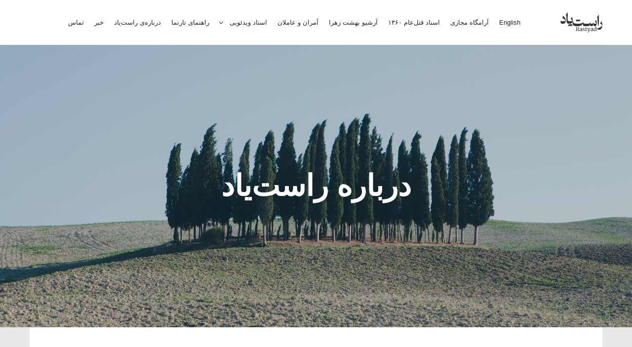

--- FILE ---
content_type: text/html; charset=UTF-8
request_url: https://rastyad.com/%D8%AF%D8%B1%D8%A8%D8%A7%D8%B1%D9%87-%D8%A7%DB%8C%D9%86-%DB%8C%D8%A7%D8%AF%DA%AF%D8%A7%D9%87/
body_size: 14217
content:
<!DOCTYPE html>
<!--[if IE 9]>    <html class="no-js lt-ie10" dir="rtl" lang="fa-IR"> <![endif]-->
<!--[if gt IE 9]><!--> <html class="no-js" dir="rtl" lang="fa-IR"> <!--<![endif]-->
<head>

<meta charset="UTF-8" />
<meta name="viewport" content="width=device-width,initial-scale=1" />
<meta http-equiv="X-UA-Compatible" content="IE=edge">
<link rel="profile" href="https://gmpg.org/xfn/11" />
<meta name='robots' content='index, follow, max-image-preview:large, max-snippet:-1, max-video-preview:-1' />
	<style>img:is([sizes="auto" i], [sizes^="auto," i]) { contain-intrinsic-size: 3000px 1500px }</style>
	
	<!-- This site is optimized with the Yoast SEO plugin v26.7 - https://yoast.com/wordpress/plugins/seo/ -->
	<title>درباره راست‌یاد - راست‌یاد</title>
	<link rel="canonical" href="https://rastyad.com/درباره-این-یادگاه/" />
	<meta property="og:locale" content="fa_IR" />
	<meta property="og:type" content="article" />
	<meta property="og:title" content="درباره راست‌یاد - راست‌یاد" />
	<meta property="og:description" content="درباره ما: درحال ساخت." />
	<meta property="og:url" content="https://rastyad.com/درباره-این-یادگاه/" />
	<meta property="og:site_name" content="راست‌یاد" />
	<meta property="article:modified_time" content="2021-05-13T11:04:14+00:00" />
	<meta name="twitter:card" content="summary_large_image" />
	<script type="application/ld+json" class="yoast-schema-graph">{"@context":"https://schema.org","@graph":[{"@type":"WebPage","@id":"https://rastyad.com/%d8%af%d8%b1%d8%a8%d8%a7%d8%b1%d9%87-%d8%a7%db%8c%d9%86-%db%8c%d8%a7%d8%af%da%af%d8%a7%d9%87/","url":"https://rastyad.com/%d8%af%d8%b1%d8%a8%d8%a7%d8%b1%d9%87-%d8%a7%db%8c%d9%86-%db%8c%d8%a7%d8%af%da%af%d8%a7%d9%87/","name":"درباره راست‌یاد - راست‌یاد","isPartOf":{"@id":"https://rastyad.com/#website"},"datePublished":"2020-12-06T00:08:45+00:00","dateModified":"2021-05-13T11:04:14+00:00","breadcrumb":{"@id":"https://rastyad.com/%d8%af%d8%b1%d8%a8%d8%a7%d8%b1%d9%87-%d8%a7%db%8c%d9%86-%db%8c%d8%a7%d8%af%da%af%d8%a7%d9%87/#breadcrumb"},"inLanguage":"fa-IR","potentialAction":[{"@type":"ReadAction","target":["https://rastyad.com/%d8%af%d8%b1%d8%a8%d8%a7%d8%b1%d9%87-%d8%a7%db%8c%d9%86-%db%8c%d8%a7%d8%af%da%af%d8%a7%d9%87/"]}]},{"@type":"BreadcrumbList","@id":"https://rastyad.com/%d8%af%d8%b1%d8%a8%d8%a7%d8%b1%d9%87-%d8%a7%db%8c%d9%86-%db%8c%d8%a7%d8%af%da%af%d8%a7%d9%87/#breadcrumb","itemListElement":[{"@type":"ListItem","position":1,"name":"Home","item":"https://rastyad.com/"},{"@type":"ListItem","position":2,"name":"درباره راست‌یاد"}]},{"@type":"WebSite","@id":"https://rastyad.com/#website","url":"https://rastyad.com/","name":"راست‌یاد","description":"آرامگاه مجازی","publisher":{"@id":"https://rastyad.com/#organization"},"potentialAction":[{"@type":"SearchAction","target":{"@type":"EntryPoint","urlTemplate":"https://rastyad.com/?s={search_term_string}"},"query-input":{"@type":"PropertyValueSpecification","valueRequired":true,"valueName":"search_term_string"}}],"inLanguage":"fa-IR"},{"@type":"Organization","@id":"https://rastyad.com/#organization","name":"Rastyad","url":"https://rastyad.com/","logo":{"@type":"ImageObject","inLanguage":"fa-IR","@id":"https://rastyad.com/#/schema/logo/image/","url":"https://rastyad.com/wp-content/uploads/2022/06/featuredImage.jpg","contentUrl":"https://rastyad.com/wp-content/uploads/2022/06/featuredImage.jpg","width":302,"height":288,"caption":"Rastyad"},"image":{"@id":"https://rastyad.com/#/schema/logo/image/"}}]}</script>
	<!-- / Yoast SEO plugin. -->


<link rel='dns-prefetch' href='//stats.wp.com' />
<link rel='dns-prefetch' href='//widgets.wp.com' />
<link rel='dns-prefetch' href='//s0.wp.com' />
<link rel='dns-prefetch' href='//0.gravatar.com' />
<link rel='dns-prefetch' href='//1.gravatar.com' />
<link rel='dns-prefetch' href='//2.gravatar.com' />
<link href='https://fonts.gstatic.com' crossorigin rel='preconnect' />
<link rel="alternate" type="application/rss+xml" title="راست‌یاد &raquo; خوراک" href="https://rastyad.com/feed/" />
<link rel="alternate" type="application/rss+xml" title="راست‌یاد &raquo; خوراک دیدگاه‌ها" href="https://rastyad.com/comments/feed/" />
<script type="text/javascript">
/* <![CDATA[ */
window._wpemojiSettings = {"baseUrl":"https:\/\/s.w.org\/images\/core\/emoji\/16.0.1\/72x72\/","ext":".png","svgUrl":"https:\/\/s.w.org\/images\/core\/emoji\/16.0.1\/svg\/","svgExt":".svg","source":{"concatemoji":"https:\/\/rastyad.com\/wp-includes\/js\/wp-emoji-release.min.js?ver=6.8.3"}};
/*! This file is auto-generated */
!function(s,n){var o,i,e;function c(e){try{var t={supportTests:e,timestamp:(new Date).valueOf()};sessionStorage.setItem(o,JSON.stringify(t))}catch(e){}}function p(e,t,n){e.clearRect(0,0,e.canvas.width,e.canvas.height),e.fillText(t,0,0);var t=new Uint32Array(e.getImageData(0,0,e.canvas.width,e.canvas.height).data),a=(e.clearRect(0,0,e.canvas.width,e.canvas.height),e.fillText(n,0,0),new Uint32Array(e.getImageData(0,0,e.canvas.width,e.canvas.height).data));return t.every(function(e,t){return e===a[t]})}function u(e,t){e.clearRect(0,0,e.canvas.width,e.canvas.height),e.fillText(t,0,0);for(var n=e.getImageData(16,16,1,1),a=0;a<n.data.length;a++)if(0!==n.data[a])return!1;return!0}function f(e,t,n,a){switch(t){case"flag":return n(e,"\ud83c\udff3\ufe0f\u200d\u26a7\ufe0f","\ud83c\udff3\ufe0f\u200b\u26a7\ufe0f")?!1:!n(e,"\ud83c\udde8\ud83c\uddf6","\ud83c\udde8\u200b\ud83c\uddf6")&&!n(e,"\ud83c\udff4\udb40\udc67\udb40\udc62\udb40\udc65\udb40\udc6e\udb40\udc67\udb40\udc7f","\ud83c\udff4\u200b\udb40\udc67\u200b\udb40\udc62\u200b\udb40\udc65\u200b\udb40\udc6e\u200b\udb40\udc67\u200b\udb40\udc7f");case"emoji":return!a(e,"\ud83e\udedf")}return!1}function g(e,t,n,a){var r="undefined"!=typeof WorkerGlobalScope&&self instanceof WorkerGlobalScope?new OffscreenCanvas(300,150):s.createElement("canvas"),o=r.getContext("2d",{willReadFrequently:!0}),i=(o.textBaseline="top",o.font="600 32px Arial",{});return e.forEach(function(e){i[e]=t(o,e,n,a)}),i}function t(e){var t=s.createElement("script");t.src=e,t.defer=!0,s.head.appendChild(t)}"undefined"!=typeof Promise&&(o="wpEmojiSettingsSupports",i=["flag","emoji"],n.supports={everything:!0,everythingExceptFlag:!0},e=new Promise(function(e){s.addEventListener("DOMContentLoaded",e,{once:!0})}),new Promise(function(t){var n=function(){try{var e=JSON.parse(sessionStorage.getItem(o));if("object"==typeof e&&"number"==typeof e.timestamp&&(new Date).valueOf()<e.timestamp+604800&&"object"==typeof e.supportTests)return e.supportTests}catch(e){}return null}();if(!n){if("undefined"!=typeof Worker&&"undefined"!=typeof OffscreenCanvas&&"undefined"!=typeof URL&&URL.createObjectURL&&"undefined"!=typeof Blob)try{var e="postMessage("+g.toString()+"("+[JSON.stringify(i),f.toString(),p.toString(),u.toString()].join(",")+"));",a=new Blob([e],{type:"text/javascript"}),r=new Worker(URL.createObjectURL(a),{name:"wpTestEmojiSupports"});return void(r.onmessage=function(e){c(n=e.data),r.terminate(),t(n)})}catch(e){}c(n=g(i,f,p,u))}t(n)}).then(function(e){for(var t in e)n.supports[t]=e[t],n.supports.everything=n.supports.everything&&n.supports[t],"flag"!==t&&(n.supports.everythingExceptFlag=n.supports.everythingExceptFlag&&n.supports[t]);n.supports.everythingExceptFlag=n.supports.everythingExceptFlag&&!n.supports.flag,n.DOMReady=!1,n.readyCallback=function(){n.DOMReady=!0}}).then(function(){return e}).then(function(){var e;n.supports.everything||(n.readyCallback(),(e=n.source||{}).concatemoji?t(e.concatemoji):e.wpemoji&&e.twemoji&&(t(e.twemoji),t(e.wpemoji)))}))}((window,document),window._wpemojiSettings);
/* ]]> */
</script>
<style id='wp-emoji-styles-inline-css' type='text/css'>

	img.wp-smiley, img.emoji {
		display: inline !important;
		border: none !important;
		box-shadow: none !important;
		height: 1em !important;
		width: 1em !important;
		margin: 0 0.07em !important;
		vertical-align: -0.1em !important;
		background: none !important;
		padding: 0 !important;
	}
</style>
<link rel='stylesheet' id='wp-block-library-rtl-css' href='https://rastyad.com/wp-includes/css/dist/block-library/style-rtl.min.css?ver=6.8.3' type='text/css' media='all' />
<style id='classic-theme-styles-inline-css' type='text/css'>
/*! This file is auto-generated */
.wp-block-button__link{color:#fff;background-color:#32373c;border-radius:9999px;box-shadow:none;text-decoration:none;padding:calc(.667em + 2px) calc(1.333em + 2px);font-size:1.125em}.wp-block-file__button{background:#32373c;color:#fff;text-decoration:none}
</style>
<style id='pdfemb-pdf-embedder-viewer-style-inline-css' type='text/css'>
.wp-block-pdfemb-pdf-embedder-viewer{max-width:none}

</style>
<link rel='stylesheet' id='mediaelement-css' href='https://rastyad.com/wp-includes/js/mediaelement/mediaelementplayer-legacy.min.css?ver=4.2.17' type='text/css' media='all' />
<link rel='stylesheet' id='wp-mediaelement-css' href='https://rastyad.com/wp-includes/js/mediaelement/wp-mediaelement.min.css?ver=6.8.3' type='text/css' media='all' />
<style id='jetpack-sharing-buttons-style-inline-css' type='text/css'>
.jetpack-sharing-buttons__services-list{display:flex;flex-direction:row;flex-wrap:wrap;gap:0;list-style-type:none;margin:5px;padding:0}.jetpack-sharing-buttons__services-list.has-small-icon-size{font-size:12px}.jetpack-sharing-buttons__services-list.has-normal-icon-size{font-size:16px}.jetpack-sharing-buttons__services-list.has-large-icon-size{font-size:24px}.jetpack-sharing-buttons__services-list.has-huge-icon-size{font-size:36px}@media print{.jetpack-sharing-buttons__services-list{display:none!important}}.editor-styles-wrapper .wp-block-jetpack-sharing-buttons{gap:0;padding-inline-start:0}ul.jetpack-sharing-buttons__services-list.has-background{padding:1.25em 2.375em}
</style>
<style id='filebird-block-filebird-gallery-style-inline-css' type='text/css'>
ul.filebird-block-filebird-gallery{margin:auto!important;padding:0!important;width:100%}ul.filebird-block-filebird-gallery.layout-grid{display:grid;grid-gap:20px;align-items:stretch;grid-template-columns:repeat(var(--columns),1fr);justify-items:stretch}ul.filebird-block-filebird-gallery.layout-grid li img{border:1px solid #ccc;box-shadow:-2px 2px 6px 0 rgba(0,0,0,.3);height:100%;max-width:100%;-o-object-fit:cover;object-fit:cover;width:100%}ul.filebird-block-filebird-gallery.layout-masonry{-moz-column-count:var(--columns);-moz-column-gap:var(--space);column-gap:var(--space);-moz-column-width:var(--min-width);columns:var(--min-width) var(--columns);display:block;overflow:auto}ul.filebird-block-filebird-gallery.layout-masonry li{margin-bottom:var(--space)}ul.filebird-block-filebird-gallery li{list-style:none}ul.filebird-block-filebird-gallery li figure{height:100%;margin:0;padding:0;position:relative;width:100%}ul.filebird-block-filebird-gallery li figure figcaption{background:linear-gradient(0deg,rgba(0,0,0,.7),rgba(0,0,0,.3) 70%,transparent);bottom:0;box-sizing:border-box;color:#fff;font-size:.8em;margin:0;max-height:100%;overflow:auto;padding:3em .77em .7em;position:absolute;text-align:center;width:100%;z-index:2}ul.filebird-block-filebird-gallery li figure figcaption a{color:inherit}

</style>
<style id='global-styles-inline-css' type='text/css'>
:root{--wp--preset--aspect-ratio--square: 1;--wp--preset--aspect-ratio--4-3: 4/3;--wp--preset--aspect-ratio--3-4: 3/4;--wp--preset--aspect-ratio--3-2: 3/2;--wp--preset--aspect-ratio--2-3: 2/3;--wp--preset--aspect-ratio--16-9: 16/9;--wp--preset--aspect-ratio--9-16: 9/16;--wp--preset--color--black: #000000;--wp--preset--color--cyan-bluish-gray: #abb8c3;--wp--preset--color--white: #ffffff;--wp--preset--color--pale-pink: #f78da7;--wp--preset--color--vivid-red: #cf2e2e;--wp--preset--color--luminous-vivid-orange: #ff6900;--wp--preset--color--luminous-vivid-amber: #fcb900;--wp--preset--color--light-green-cyan: #7bdcb5;--wp--preset--color--vivid-green-cyan: #00d084;--wp--preset--color--pale-cyan-blue: #8ed1fc;--wp--preset--color--vivid-cyan-blue: #0693e3;--wp--preset--color--vivid-purple: #9b51e0;--wp--preset--gradient--vivid-cyan-blue-to-vivid-purple: linear-gradient(135deg,rgba(6,147,227,1) 0%,rgb(155,81,224) 100%);--wp--preset--gradient--light-green-cyan-to-vivid-green-cyan: linear-gradient(135deg,rgb(122,220,180) 0%,rgb(0,208,130) 100%);--wp--preset--gradient--luminous-vivid-amber-to-luminous-vivid-orange: linear-gradient(135deg,rgba(252,185,0,1) 0%,rgba(255,105,0,1) 100%);--wp--preset--gradient--luminous-vivid-orange-to-vivid-red: linear-gradient(135deg,rgba(255,105,0,1) 0%,rgb(207,46,46) 100%);--wp--preset--gradient--very-light-gray-to-cyan-bluish-gray: linear-gradient(135deg,rgb(238,238,238) 0%,rgb(169,184,195) 100%);--wp--preset--gradient--cool-to-warm-spectrum: linear-gradient(135deg,rgb(74,234,220) 0%,rgb(151,120,209) 20%,rgb(207,42,186) 40%,rgb(238,44,130) 60%,rgb(251,105,98) 80%,rgb(254,248,76) 100%);--wp--preset--gradient--blush-light-purple: linear-gradient(135deg,rgb(255,206,236) 0%,rgb(152,150,240) 100%);--wp--preset--gradient--blush-bordeaux: linear-gradient(135deg,rgb(254,205,165) 0%,rgb(254,45,45) 50%,rgb(107,0,62) 100%);--wp--preset--gradient--luminous-dusk: linear-gradient(135deg,rgb(255,203,112) 0%,rgb(199,81,192) 50%,rgb(65,88,208) 100%);--wp--preset--gradient--pale-ocean: linear-gradient(135deg,rgb(255,245,203) 0%,rgb(182,227,212) 50%,rgb(51,167,181) 100%);--wp--preset--gradient--electric-grass: linear-gradient(135deg,rgb(202,248,128) 0%,rgb(113,206,126) 100%);--wp--preset--gradient--midnight: linear-gradient(135deg,rgb(2,3,129) 0%,rgb(40,116,252) 100%);--wp--preset--font-size--small: 13px;--wp--preset--font-size--medium: 20px;--wp--preset--font-size--large: 36px;--wp--preset--font-size--x-large: 42px;--wp--preset--spacing--20: 0.44rem;--wp--preset--spacing--30: 0.67rem;--wp--preset--spacing--40: 1rem;--wp--preset--spacing--50: 1.5rem;--wp--preset--spacing--60: 2.25rem;--wp--preset--spacing--70: 3.38rem;--wp--preset--spacing--80: 5.06rem;--wp--preset--shadow--natural: 6px 6px 9px rgba(0, 0, 0, 0.2);--wp--preset--shadow--deep: 12px 12px 50px rgba(0, 0, 0, 0.4);--wp--preset--shadow--sharp: 6px 6px 0px rgba(0, 0, 0, 0.2);--wp--preset--shadow--outlined: 6px 6px 0px -3px rgba(255, 255, 255, 1), 6px 6px rgba(0, 0, 0, 1);--wp--preset--shadow--crisp: 6px 6px 0px rgba(0, 0, 0, 1);}:where(.is-layout-flex){gap: 0.5em;}:where(.is-layout-grid){gap: 0.5em;}body .is-layout-flex{display: flex;}.is-layout-flex{flex-wrap: wrap;align-items: center;}.is-layout-flex > :is(*, div){margin: 0;}body .is-layout-grid{display: grid;}.is-layout-grid > :is(*, div){margin: 0;}:where(.wp-block-columns.is-layout-flex){gap: 2em;}:where(.wp-block-columns.is-layout-grid){gap: 2em;}:where(.wp-block-post-template.is-layout-flex){gap: 1.25em;}:where(.wp-block-post-template.is-layout-grid){gap: 1.25em;}.has-black-color{color: var(--wp--preset--color--black) !important;}.has-cyan-bluish-gray-color{color: var(--wp--preset--color--cyan-bluish-gray) !important;}.has-white-color{color: var(--wp--preset--color--white) !important;}.has-pale-pink-color{color: var(--wp--preset--color--pale-pink) !important;}.has-vivid-red-color{color: var(--wp--preset--color--vivid-red) !important;}.has-luminous-vivid-orange-color{color: var(--wp--preset--color--luminous-vivid-orange) !important;}.has-luminous-vivid-amber-color{color: var(--wp--preset--color--luminous-vivid-amber) !important;}.has-light-green-cyan-color{color: var(--wp--preset--color--light-green-cyan) !important;}.has-vivid-green-cyan-color{color: var(--wp--preset--color--vivid-green-cyan) !important;}.has-pale-cyan-blue-color{color: var(--wp--preset--color--pale-cyan-blue) !important;}.has-vivid-cyan-blue-color{color: var(--wp--preset--color--vivid-cyan-blue) !important;}.has-vivid-purple-color{color: var(--wp--preset--color--vivid-purple) !important;}.has-black-background-color{background-color: var(--wp--preset--color--black) !important;}.has-cyan-bluish-gray-background-color{background-color: var(--wp--preset--color--cyan-bluish-gray) !important;}.has-white-background-color{background-color: var(--wp--preset--color--white) !important;}.has-pale-pink-background-color{background-color: var(--wp--preset--color--pale-pink) !important;}.has-vivid-red-background-color{background-color: var(--wp--preset--color--vivid-red) !important;}.has-luminous-vivid-orange-background-color{background-color: var(--wp--preset--color--luminous-vivid-orange) !important;}.has-luminous-vivid-amber-background-color{background-color: var(--wp--preset--color--luminous-vivid-amber) !important;}.has-light-green-cyan-background-color{background-color: var(--wp--preset--color--light-green-cyan) !important;}.has-vivid-green-cyan-background-color{background-color: var(--wp--preset--color--vivid-green-cyan) !important;}.has-pale-cyan-blue-background-color{background-color: var(--wp--preset--color--pale-cyan-blue) !important;}.has-vivid-cyan-blue-background-color{background-color: var(--wp--preset--color--vivid-cyan-blue) !important;}.has-vivid-purple-background-color{background-color: var(--wp--preset--color--vivid-purple) !important;}.has-black-border-color{border-color: var(--wp--preset--color--black) !important;}.has-cyan-bluish-gray-border-color{border-color: var(--wp--preset--color--cyan-bluish-gray) !important;}.has-white-border-color{border-color: var(--wp--preset--color--white) !important;}.has-pale-pink-border-color{border-color: var(--wp--preset--color--pale-pink) !important;}.has-vivid-red-border-color{border-color: var(--wp--preset--color--vivid-red) !important;}.has-luminous-vivid-orange-border-color{border-color: var(--wp--preset--color--luminous-vivid-orange) !important;}.has-luminous-vivid-amber-border-color{border-color: var(--wp--preset--color--luminous-vivid-amber) !important;}.has-light-green-cyan-border-color{border-color: var(--wp--preset--color--light-green-cyan) !important;}.has-vivid-green-cyan-border-color{border-color: var(--wp--preset--color--vivid-green-cyan) !important;}.has-pale-cyan-blue-border-color{border-color: var(--wp--preset--color--pale-cyan-blue) !important;}.has-vivid-cyan-blue-border-color{border-color: var(--wp--preset--color--vivid-cyan-blue) !important;}.has-vivid-purple-border-color{border-color: var(--wp--preset--color--vivid-purple) !important;}.has-vivid-cyan-blue-to-vivid-purple-gradient-background{background: var(--wp--preset--gradient--vivid-cyan-blue-to-vivid-purple) !important;}.has-light-green-cyan-to-vivid-green-cyan-gradient-background{background: var(--wp--preset--gradient--light-green-cyan-to-vivid-green-cyan) !important;}.has-luminous-vivid-amber-to-luminous-vivid-orange-gradient-background{background: var(--wp--preset--gradient--luminous-vivid-amber-to-luminous-vivid-orange) !important;}.has-luminous-vivid-orange-to-vivid-red-gradient-background{background: var(--wp--preset--gradient--luminous-vivid-orange-to-vivid-red) !important;}.has-very-light-gray-to-cyan-bluish-gray-gradient-background{background: var(--wp--preset--gradient--very-light-gray-to-cyan-bluish-gray) !important;}.has-cool-to-warm-spectrum-gradient-background{background: var(--wp--preset--gradient--cool-to-warm-spectrum) !important;}.has-blush-light-purple-gradient-background{background: var(--wp--preset--gradient--blush-light-purple) !important;}.has-blush-bordeaux-gradient-background{background: var(--wp--preset--gradient--blush-bordeaux) !important;}.has-luminous-dusk-gradient-background{background: var(--wp--preset--gradient--luminous-dusk) !important;}.has-pale-ocean-gradient-background{background: var(--wp--preset--gradient--pale-ocean) !important;}.has-electric-grass-gradient-background{background: var(--wp--preset--gradient--electric-grass) !important;}.has-midnight-gradient-background{background: var(--wp--preset--gradient--midnight) !important;}.has-small-font-size{font-size: var(--wp--preset--font-size--small) !important;}.has-medium-font-size{font-size: var(--wp--preset--font-size--medium) !important;}.has-large-font-size{font-size: var(--wp--preset--font-size--large) !important;}.has-x-large-font-size{font-size: var(--wp--preset--font-size--x-large) !important;}
:where(.wp-block-post-template.is-layout-flex){gap: 1.25em;}:where(.wp-block-post-template.is-layout-grid){gap: 1.25em;}
:where(.wp-block-columns.is-layout-flex){gap: 2em;}:where(.wp-block-columns.is-layout-grid){gap: 2em;}
:root :where(.wp-block-pullquote){font-size: 1.5em;line-height: 1.6;}
</style>
<link rel='stylesheet' id='flxmap-css' href='https://rastyad.com/wp-content/plugins/wp-flexible-map/static/css/styles.css?ver=1.19.0' type='text/css' media='all' />
<link rel='stylesheet' id='jetpack_likes-css' href='https://rastyad.com/wp-content/plugins/jetpack/modules/likes/style.css?ver=15.4' type='text/css' media='all' />
<link rel='stylesheet' id='slb_core-css' href='https://rastyad.com/wp-content/plugins/simple-lightbox/client/css/app.css?ver=2.9.4' type='text/css' media='all' />
<link rel='stylesheet' id='relevanssi-live-search-css' href='https://rastyad.com/wp-content/plugins/relevanssi-live-ajax-search/assets/styles/style.css?ver=2.5' type='text/css' media='all' />
<link rel='stylesheet' id='abcfsl-staff-list-css' href='https://rastyad.com/wp-content/plugins/abcfolio-staff-list-pro/css/staff-list.css?ver=4.0.9' type='text/css' media='all' />
<link rel='stylesheet' id='abcf_staff_list_search-css' href='https://rastyad.com/wp-content/plugins/abcfolio-staff-list-search/css/staff-list-search.css?ver=1.2.2' type='text/css' media='all' />
<link rel='stylesheet' id='jquery-lightgallery-transitions-css' href='https://rastyad.com/wp-content/themes/rife-free/js/light-gallery/css/lg-transitions.min.css?ver=1.9.0' type='text/css' media='all' />
<link rel='stylesheet' id='jquery-lightgallery-css' href='https://rastyad.com/wp-content/themes/rife-free/js/light-gallery/css/lightgallery.min.css?ver=1.9.0' type='text/css' media='all' />
<link rel='stylesheet' id='font-awesome-css' href='https://rastyad.com/wp-content/themes/rife-free/css/font-awesome.min.css?ver=4.7.0' type='text/css' media='all' />
<link rel='stylesheet' id='a13-icomoon-css' href='https://rastyad.com/wp-content/themes/rife-free/css/icomoon.css?ver=2.4.21' type='text/css' media='all' />
<link rel='stylesheet' id='a13-main-style-rtl-css' href='https://rastyad.com/wp-content/themes/rife-free/style-rtl.css?ver=2.4.21' type='text/css' media='all' />
<link rel='stylesheet' id='a13-user-css-css' href='https://rastyad.com/wp-content/uploads/apollo13_framework_files/css/user.css?ver=2.4.21_1682090257' type='text/css' media='all' />
<link rel='stylesheet' id='sharedaddy-css' href='https://rastyad.com/wp-content/plugins/jetpack/modules/sharedaddy/sharing.css?ver=15.4' type='text/css' media='all' />
<link rel='stylesheet' id='social-logos-css' href='https://rastyad.com/wp-content/plugins/jetpack/_inc/social-logos/social-logos.min.css?ver=15.4' type='text/css' media='all' />
<script type="text/javascript" src="https://rastyad.com/wp-includes/js/jquery/jquery.min.js?ver=3.7.1" id="jquery-core-js"></script>
<script type="text/javascript" src="https://rastyad.com/wp-includes/js/jquery/jquery-migrate.min.js?ver=3.4.1" id="jquery-migrate-js"></script>
<link rel="https://api.w.org/" href="https://rastyad.com/wp-json/" /><link rel="alternate" title="JSON" type="application/json" href="https://rastyad.com/wp-json/wp/v2/pages/1509" /><link rel="EditURI" type="application/rsd+xml" title="RSD" href="https://rastyad.com/xmlrpc.php?rsd" />
<meta name="generator" content="WordPress 6.8.3" />
<link rel='shortlink' href='https://rastyad.com/?p=1509' />
<link rel="alternate" title="oEmbed (JSON)" type="application/json+oembed" href="https://rastyad.com/wp-json/oembed/1.0/embed?url=https%3A%2F%2Frastyad.com%2F%25d8%25af%25d8%25b1%25d8%25a8%25d8%25a7%25d8%25b1%25d9%2587-%25d8%25a7%25db%258c%25d9%2586-%25db%258c%25d8%25a7%25d8%25af%25da%25af%25d8%25a7%25d9%2587%2F&#038;lang=fa" />
<link rel="alternate" title="oEmbed (XML)" type="text/xml+oembed" href="https://rastyad.com/wp-json/oembed/1.0/embed?url=https%3A%2F%2Frastyad.com%2F%25d8%25af%25d8%25b1%25d8%25a8%25d8%25a7%25d8%25b1%25d9%2587-%25d8%25a7%25db%258c%25d9%2586-%25db%258c%25d8%25a7%25d8%25af%25da%25af%25d8%25a7%25d9%2587%2F&#038;format=xml&#038;lang=fa" />
	<style>img#wpstats{display:none}</style>
		<script type="text/javascript">
// <![CDATA[
(function(){
    var docElement = document.documentElement,
        className = docElement.className;
    // Change `no-js` to `js`
    var reJS = new RegExp('(^|\\s)no-js( |\\s|$)');
    //space as literal in second capturing group cause there is strange situation when \s is not catched on load when other plugins add their own classes
    className = className.replace(reJS, '$1js$2');
    docElement.className = className;
})();
// ]]>
</script><script type="text/javascript">
// <![CDATA[
WebFontConfig = {
    google: {"families":["Mitr::arabic"]},
    active: function () {
        //tell listeners that fonts are loaded
        if (window.jQuery) {
            jQuery(document.body).trigger('webfontsloaded');
        }
    }
};
(function (d) {
    var wf = d.createElement('script'), s = d.scripts[0];
    wf.src = 'https://rastyad.com/wp-content/themes/rife-free/js/webfontloader.min.js';
    wf.type = 'text/javascript';
    wf.async = 'true';
    s.parentNode.insertBefore(wf, s);
})(document);
// ]]>
</script><link rel="icon" href="https://rastyad.com/wp-content/uploads/2022/06/cropped-favicon_rastyad-32x32.jpg" sizes="32x32" />
<link rel="icon" href="https://rastyad.com/wp-content/uploads/2022/06/cropped-favicon_rastyad-192x192.jpg" sizes="192x192" />
<link rel="apple-touch-icon" href="https://rastyad.com/wp-content/uploads/2022/06/cropped-favicon_rastyad-180x180.jpg" />
<meta name="msapplication-TileImage" content="https://rastyad.com/wp-content/uploads/2022/06/cropped-favicon_rastyad-270x270.jpg" />
</head>

<body id="top" class="rtl wp-singular page-template-default page page-id-1509 wp-theme-rife-free header-horizontal site-layout-full" itemtype="https://schema.org/WebPage" itemscope>
<div class="whole-layout">
<div id="preloader" class="arcs onReady">
    <div class="preload-content">
        <div class="preloader-animation">				<div class="arc">
					<div class="arc-cube"></div>
				</div>
				</div>
        <a class="skip-preloader a13icon-cross" href="#"></a>
    </div>
</div>
                <div class="page-background to-move"></div>
        <header id="header" class="to-move a13-horizontal header-type-one_line a13-normal-variant header-variant-one_line_menu_centered narrow no-tools sticky-no-hiding" itemtype="https://schema.org/WPHeader" itemscope>
	<div class="head">
		<div class="logo-container" itemtype="https://schema.org/Organization" itemscope><a class="logo normal-logo image-logo" href="https://rastyad.com/" title="راست‌یاد" rel="home" itemprop="url"><img src="https://rastyad.com/wp-content/uploads/2023/04/Logo-Rastyad-Final.png" alt="راست‌یاد" width="600" height="290" itemprop="logo" /></a></div>
		<nav id="access" class="navigation-bar" itemtype="https://schema.org/SiteNavigationElement" itemscope><!-- this element is need in HTML even if menu is disabled -->
							<div class="menu-container"><ul id="menu-%d9%81%d8%a7%d8%b1%d8%b3%db%8c" class="top-menu with-effect menu--ferdinand opener-icons-on"><li id="menu-item-11536-en" class="lang-item lang-item-119 lang-item-en no-translation lang-item-first menu-item menu-item-type-custom menu-item-object-custom menu-item-11536-en normal-menu"><a href="https://rastyad.com/en/home_en/"><span><em><span style="margin-right:0.3em;">English</span></em></span></a></li>
<li id="menu-item-7055" class="menu-item menu-item-type-post_type menu-item-object-page menu-item-7055 normal-menu"><a href="https://rastyad.com/maps/"><span><em>آرامگاه مجازی</em></span></a></li>
<li id="menu-item-7218" class="menu-item menu-item-type-post_type menu-item-object-page menu-item-7218 normal-menu"><a href="https://rastyad.com/iran/"><span><em>اسناد قتل‌عام ۱۳۶۰</em></span></a></li>
<li id="menu-item-208" class="menu-item menu-item-type-post_type menu-item-object-page menu-item-208 normal-menu"><a href="https://rastyad.com/beheshtzahra/"><span><em>آرشیو بهشت‌ زهرا</em></span></a></li>
<li id="menu-item-11033" class="menu-item menu-item-type-post_type menu-item-object-page menu-item-11033 normal-menu"><a href="https://rastyad.com/ameran/"><span><em>آمران و عاملان</em></span></a></li>
<li id="menu-item-12155" class="menu-item menu-item-type-post_type menu-item-object-page menu-item-has-children menu-parent-item menu-item-12155 normal-menu"><a href="https://rastyad.com/videos/"><span><em>اسناد ویدئویی</em></span></a><i tabindex="0" class="fa sub-mark fa-angle-down"></i>
<ul class="sub-menu">
	<li id="menu-item-14531" class="menu-item menu-item-type-post_type menu-item-object-page menu-item-14531"><a href="https://rastyad.com/othervideos/"><span>گزارش ویژه</span></a></li>
</ul>
</li>
<li id="menu-item-11355" class="menu-item menu-item-type-post_type menu-item-object-page menu-item-11355 normal-menu"><a href="https://rastyad.com/navigationguide/"><span><em>راهنمای تارنما</em></span></a></li>
<li id="menu-item-228" class="menu-item menu-item-type-post_type menu-item-object-page menu-item-228 normal-menu"><a href="https://rastyad.com/about/"><span><em>درباره‌‌ی راست‌یاد</em></span></a></li>
<li id="menu-item-14401" class="menu-item menu-item-type-post_type menu-item-object-page menu-item-14401 normal-menu"><a href="https://rastyad.com/news/"><span><em>خبر</em></span></a></li>
<li id="menu-item-12176" class="menu-item menu-item-type-post_type menu-item-object-page menu-item-12176 normal-menu"><a href="https://rastyad.com/contact-fa/"><span><em>تماس</em></span></a></li>
</ul></div>					</nav>
		<!-- #access -->
		<div id="header-tools" class=" icons-0 only-menu"><button id="mobile-menu-opener" class="a13icon-menu tool" title="Main menu"><span class="screen-reader-text">Main menu</span></button></div>			</div>
	</header>
    <div id="mid" class="to-move layout-center layout-parted layout-no-edge layout-fixed no-sidebars"><header class="title-bar a13-parallax outside title_bar_variant_centered title_bar_width_ has-effect" data-a13-parallax-type="bt" data-a13-parallax-speed="1"><div class="overlay-color"><div class="in"><div class="titles"><h1 class="page-title entry-title" itemprop="headline">درباره راست‌یاد</h1></div></div></div></header>
		<article id="content" class="clearfix" itemtype="https://schema.org/CreativeWork" itemscope>
			<div class="content-limiter">
				<div id="col-mask">

					<div id="post-1509" class="content-box post-1509 page type-page status-publish">
						<div class="formatter">
														<div class="real-content" itemprop="text">
								<p>درباره ما: درحال ساخت.</p>
<div class="sharedaddy sd-sharing-enabled"><div class="robots-nocontent sd-block sd-social sd-social-icon sd-sharing"><h3 class="sd-title">اشتراک گذاری:</h3><div class="sd-content"><ul><li class="share-twitter"><a rel="nofollow noopener noreferrer"
				data-shared="sharing-twitter-1509"
				class="share-twitter sd-button share-icon no-text"
				href="https://rastyad.com/%d8%af%d8%b1%d8%a8%d8%a7%d8%b1%d9%87-%d8%a7%db%8c%d9%86-%db%8c%d8%a7%d8%af%da%af%d8%a7%d9%87/?share=twitter"
				target="_blank"
				aria-labelledby="sharing-twitter-1509"
				>
				<span id="sharing-twitter-1509" hidden>اشتراک گذاشتن توسط اس ام اس (در پنجرۀ تازه باز می‌شود)</span>
				<span>X</span>
			</a></li><li class="share-facebook"><a rel="nofollow noopener noreferrer"
				data-shared="sharing-facebook-1509"
				class="share-facebook sd-button share-icon no-text"
				href="https://rastyad.com/%d8%af%d8%b1%d8%a8%d8%a7%d8%b1%d9%87-%d8%a7%db%8c%d9%86-%db%8c%d8%a7%d8%af%da%af%d8%a7%d9%87/?share=facebook"
				target="_blank"
				aria-labelledby="sharing-facebook-1509"
				>
				<span id="sharing-facebook-1509" hidden>برای اشتراک‌گذاشتن فیسبوک خود کلیک کنید (در پنجرۀ تازه باز می‌شود)</span>
				<span>فیسبوک</span>
			</a></li><li class="share-jetpack-whatsapp"><a rel="nofollow noopener noreferrer"
				data-shared="sharing-whatsapp-1509"
				class="share-jetpack-whatsapp sd-button share-icon no-text"
				href="https://rastyad.com/%d8%af%d8%b1%d8%a8%d8%a7%d8%b1%d9%87-%d8%a7%db%8c%d9%86-%db%8c%d8%a7%d8%af%da%af%d8%a7%d9%87/?share=jetpack-whatsapp"
				target="_blank"
				aria-labelledby="sharing-whatsapp-1509"
				>
				<span id="sharing-whatsapp-1509" hidden>برای اشتراک‌گذاری روی WhatsApp کلیک کنید (در پنجرۀ تازه باز می‌شود)</span>
				<span>WhatsApp</span>
			</a></li><li class="share-telegram"><a rel="nofollow noopener noreferrer"
				data-shared="sharing-telegram-1509"
				class="share-telegram sd-button share-icon no-text"
				href="https://rastyad.com/%d8%af%d8%b1%d8%a8%d8%a7%d8%b1%d9%87-%d8%a7%db%8c%d9%86-%db%8c%d8%a7%d8%af%da%af%d8%a7%d9%87/?share=telegram"
				target="_blank"
				aria-labelledby="sharing-telegram-1509"
				>
				<span id="sharing-telegram-1509" hidden>برای اشتراک‌گذاری روی Telegram کلیک کنید (در پنجرۀ تازه باز می‌شود)</span>
				<span>Telegram</span>
			</a></li><li class="share-email"><a rel="nofollow noopener noreferrer"
				data-shared="sharing-email-1509"
				class="share-email sd-button share-icon no-text"
				href="mailto:?subject=%5B%D9%86%D9%88%D8%B4%D8%AA%D9%87%D9%94%20%D8%A8%D9%87%20%D8%A7%D8%B4%D8%AA%D8%B1%D8%A7%DA%A9%20%DA%AF%D8%B0%D8%A7%D8%B4%D8%AA%D9%87%20%D8%B4%D8%AF%D9%87%5D%20%D8%AF%D8%B1%D8%A8%D8%A7%D8%B1%D9%87%20%D8%B1%D8%A7%D8%B3%D8%AA%E2%80%8C%DB%8C%D8%A7%D8%AF&#038;body=https%3A%2F%2Frastyad.com%2F%25d8%25af%25d8%25b1%25d8%25a8%25d8%25a7%25d8%25b1%25d9%2587-%25d8%25a7%25db%258c%25d9%2586-%25db%258c%25d8%25a7%25d8%25af%25da%25af%25d8%25a7%25d9%2587%2F&#038;share=email"
				target="_blank"
				aria-labelledby="sharing-email-1509"
				data-email-share-error-title="آیا ایمیلی تنظیم کرده اید؟" data-email-share-error-text="اگر در اشتراک‌گذاری از طریق ایمیل مشکل دارید، ممکن است ایمیل را برای مرورگر خود تنظیم نکرده باشید. ممکن است لازم باشد خودتان یک ایمیل جدید ایجاد کنید." data-email-share-nonce="2f6ae04333" data-email-share-track-url="https://rastyad.com/%d8%af%d8%b1%d8%a8%d8%a7%d8%b1%d9%87-%d8%a7%db%8c%d9%86-%db%8c%d8%a7%d8%af%da%af%d8%a7%d9%87/?share=email">
				<span id="sharing-email-1509" hidden>Click to email a link to a friend (در پنجرۀ تازه باز می‌شود)</span>
				<span>رایانامه</span>
			</a></li><li class="share-end"></li></ul></div></div></div>								<div class="clear"></div>

															</div>

							
						</div>
					</div>
									</div>
			</div>
		</article>

			</div><!-- #mid -->

<footer id="footer" class="to-move narrow classic" itemtype="https://schema.org/WPFooter" itemscope>			<div class="foot-items">
				<div class="foot-content clearfix">
	                <div class="foot-text">Copyright © 2022 <a href="https://rastyad.com/">Rastyad</a> All Rights Reserved</div>				</div>
			</div>
		</footer>		<a href="#top" id="to-top" class="to-top fa fa-angle-up"></a>
		<div id="content-overlay" class="to-move"></div>
		
	</div><!-- .whole-layout -->
<script type="speculationrules">
{"prefetch":[{"source":"document","where":{"and":[{"href_matches":"\/*"},{"not":{"href_matches":["\/wp-*.php","\/wp-admin\/*","\/wp-content\/uploads\/*","\/wp-content\/*","\/wp-content\/plugins\/*","\/wp-content\/themes\/rife-free\/*","\/*\\?(.+)"]}},{"not":{"selector_matches":"a[rel~=\"nofollow\"]"}},{"not":{"selector_matches":".no-prefetch, .no-prefetch a"}}]},"eagerness":"conservative"}]}
</script>
		<style type="text/css">
			.relevanssi-live-search-results {
				opacity: 0;
				transition: opacity .25s ease-in-out;
				-moz-transition: opacity .25s ease-in-out;
				-webkit-transition: opacity .25s ease-in-out;
				height: 0;
				overflow: hidden;
				z-index: 9999995; /* Exceed SearchWP Modal Search Form overlay. */
				position: absolute;
				display: none;
			}

			.relevanssi-live-search-results-showing {
				display: block;
				opacity: 1;
				height: auto;
				overflow: auto;
			}

			.relevanssi-live-search-no-results, .relevanssi-live-search-didyoumean {
				padding: 0 1em;
			}
		</style>
		
	<script type="text/javascript">
		window.WPCOM_sharing_counts = {"https://rastyad.com/%d8%af%d8%b1%d8%a8%d8%a7%d8%b1%d9%87-%d8%a7%db%8c%d9%86-%db%8c%d8%a7%d8%af%da%af%d8%a7%d9%87/":1509};
	</script>
				<script type="text/javascript" id="pll_cookie_script-js-after">
/* <![CDATA[ */
(function() {
				var expirationDate = new Date();
				expirationDate.setTime( expirationDate.getTime() + 31536000 * 1000 );
				document.cookie = "pll_language=fa; expires=" + expirationDate.toUTCString() + "; path=/; secure; SameSite=Lax";
			}());
/* ]]> */
</script>
<script type="text/javascript" id="no-right-click-images-admin-js-extra">
/* <![CDATA[ */
var nrci_opts = {"gesture":"1","drag":"1","touch":"1","admin":"1"};
/* ]]> */
</script>
<script type="text/javascript" src="https://rastyad.com/wp-content/plugins/no-right-click-images-plugin/js/no-right-click-images-frontend.js?ver=4.1" id="no-right-click-images-admin-js"></script>
<script type="text/javascript" id="relevanssi-live-search-client-js-extra">
/* <![CDATA[ */
var relevanssi_live_search_params = [];
relevanssi_live_search_params = {"ajaxurl":"https:\/\/rastyad.com\/wp-admin\/admin-ajax.php","config":{"default":{"input":{"delay":300,"min_chars":3},"results":{"position":"bottom","width":"auto","offset":{"x":0,"y":5},"static_offset":true}}},"msg_no_config_found":"No valid Relevanssi Live Search configuration found!","msg_loading_results":"Loading search results.","messages_template":"<div class=\"live-ajax-messages\">\n\t<div id=\"relevanssi-live-ajax-search-spinner\"><\/div>\n<\/div>\n"};;
/* ]]> */
</script>
<script type="text/javascript" src="https://rastyad.com/wp-content/plugins/relevanssi-live-ajax-search/assets/javascript/dist/script.min.js?ver=2.5" id="relevanssi-live-search-client-js"></script>
<script type="text/javascript" id="apollo13framework-plugins-js-extra">
/* <![CDATA[ */
var ApolloParams = {"ajaxurl":"https:\/\/rastyad.com\/wp-admin\/admin-ajax.php","site_url":"https:\/\/rastyad.com\/","defimgurl":"https:\/\/rastyad.com\/wp-content\/themes\/rife-free\/images\/holders\/photo.png","options_name":"apollo13_option_rife","load_more":"Load more","loading_items":"Loading next items","anchors_in_bar":"1","scroll_to_anchor":"1","writing_effect_mobile":"","writing_effect_speed":"10","hide_content_under_header":"off","default_header_variant":"normal","header_sticky_top_bar":"","header_color_variants":"off","show_header_at":"0","header_normal_social_colors":"color|black_hover||_hover","header_light_social_colors":"|_hover||_hover","header_dark_social_colors":"|_hover||_hover","header_sticky_social_colors":"semi-transparent|color_hover||_hover","close_mobile_menu_on_click":"1","menu_overlay_on_click":"","allow_mobile_menu":"1","submenu_opener":"fa-angle-down","submenu_closer":"fa-angle-up","submenu_third_lvl_opener":"fa-angle-right","submenu_third_lvl_closer":"fa-angle-left","posts_layout_mode":"packery","products_brick_margin":"0","products_layout_mode":"packery","albums_list_layout_mode":"packery","album_bricks_thumb_video":"","works_list_layout_mode":"packery","work_bricks_thumb_video":"","people_list_layout_mode":"fitRows","lg_lightbox_share":"1","lg_lightbox_controls":"1","lg_lightbox_download":"","lg_lightbox_counter":"1","lg_lightbox_thumbnail":"1","lg_lightbox_show_thumbs":"","lg_lightbox_autoplay":"1","lg_lightbox_autoplay_open":"","lg_lightbox_progressbar":"1","lg_lightbox_full_screen":"1","lg_lightbox_zoom":"1","lg_lightbox_mode":"lg-slide","lg_lightbox_speed":"600","lg_lightbox_preload":"1","lg_lightbox_hide_delay":"2000","lg_lightbox_autoplay_pause":"5000","lightbox_single_post":""};
/* ]]> */
</script>
<script type="text/javascript" src="https://rastyad.com/wp-content/themes/rife-free/js/helpers.min.js?ver=2.4.21" id="apollo13framework-plugins-js"></script>
<script type="text/javascript" src="https://rastyad.com/wp-content/themes/rife-free/js/jquery.fitvids.min.js?ver=1.1" id="jquery-fitvids-js"></script>
<script type="text/javascript" src="https://rastyad.com/wp-content/themes/rife-free/js/jquery.fittext.min.js?ver=1.2" id="jquery-fittext-js"></script>
<script type="text/javascript" src="https://rastyad.com/wp-content/themes/rife-free/js/jquery.slides.min.js?ver=3.0.4" id="jquery-slides-js"></script>
<script type="text/javascript" src="https://rastyad.com/wp-content/themes/rife-free/js/jquery.sticky-kit.min.js?ver=1.1.2" id="jquery-sticky-kit-js"></script>
<script type="text/javascript" src="https://rastyad.com/wp-content/themes/rife-free/js/jquery.mousewheel.min.js?ver=3.1.13" id="jquery-mousewheel-js"></script>
<script type="text/javascript" src="https://rastyad.com/wp-content/themes/rife-free/js/typed.min.js?ver=1.1.4" id="jquery-typed-js"></script>
<script type="text/javascript" src="https://rastyad.com/wp-content/themes/rife-free/js/isotope.pkgd.min.js?ver=3.0.6" id="apollo13framework-isotope-js"></script>
<script type="text/javascript" src="https://rastyad.com/wp-content/themes/rife-free/js/light-gallery/js/lightgallery-all.min.js?ver=1.9.0" id="jquery-lightgallery-js"></script>
<script type="text/javascript" src="https://rastyad.com/wp-content/themes/rife-free/js/script.min.js?ver=2.4.21" id="apollo13framework-scripts-js"></script>
<script type="text/javascript" id="jetpack-stats-js-before">
/* <![CDATA[ */
_stq = window._stq || [];
_stq.push([ "view", {"v":"ext","blog":"184100362","post":"1509","tz":"1","srv":"rastyad.com","j":"1:15.4"} ]);
_stq.push([ "clickTrackerInit", "184100362", "1509" ]);
/* ]]> */
</script>
<script type="text/javascript" src="https://stats.wp.com/e-202603.js" id="jetpack-stats-js" defer="defer" data-wp-strategy="defer"></script>
<script type="text/javascript" id="sharing-js-js-extra">
/* <![CDATA[ */
var sharing_js_options = {"lang":"en","counts":"1","is_stats_active":"1"};
/* ]]> */
</script>
<script type="text/javascript" src="https://rastyad.com/wp-content/plugins/jetpack/_inc/build/sharedaddy/sharing.min.js?ver=15.4" id="sharing-js-js"></script>
<script type="text/javascript" id="sharing-js-js-after">
/* <![CDATA[ */
var windowOpen;
			( function () {
				function matches( el, sel ) {
					return !! (
						el.matches && el.matches( sel ) ||
						el.msMatchesSelector && el.msMatchesSelector( sel )
					);
				}

				document.body.addEventListener( 'click', function ( event ) {
					if ( ! event.target ) {
						return;
					}

					var el;
					if ( matches( event.target, 'a.share-twitter' ) ) {
						el = event.target;
					} else if ( event.target.parentNode && matches( event.target.parentNode, 'a.share-twitter' ) ) {
						el = event.target.parentNode;
					}

					if ( el ) {
						event.preventDefault();

						// If there's another sharing window open, close it.
						if ( typeof windowOpen !== 'undefined' ) {
							windowOpen.close();
						}
						windowOpen = window.open( el.getAttribute( 'href' ), 'wpcomtwitter', 'menubar=1,resizable=1,width=600,height=350' );
						return false;
					}
				} );
			} )();
var windowOpen;
			( function () {
				function matches( el, sel ) {
					return !! (
						el.matches && el.matches( sel ) ||
						el.msMatchesSelector && el.msMatchesSelector( sel )
					);
				}

				document.body.addEventListener( 'click', function ( event ) {
					if ( ! event.target ) {
						return;
					}

					var el;
					if ( matches( event.target, 'a.share-facebook' ) ) {
						el = event.target;
					} else if ( event.target.parentNode && matches( event.target.parentNode, 'a.share-facebook' ) ) {
						el = event.target.parentNode;
					}

					if ( el ) {
						event.preventDefault();

						// If there's another sharing window open, close it.
						if ( typeof windowOpen !== 'undefined' ) {
							windowOpen.close();
						}
						windowOpen = window.open( el.getAttribute( 'href' ), 'wpcomfacebook', 'menubar=1,resizable=1,width=600,height=400' );
						return false;
					}
				} );
			} )();
var windowOpen;
			( function () {
				function matches( el, sel ) {
					return !! (
						el.matches && el.matches( sel ) ||
						el.msMatchesSelector && el.msMatchesSelector( sel )
					);
				}

				document.body.addEventListener( 'click', function ( event ) {
					if ( ! event.target ) {
						return;
					}

					var el;
					if ( matches( event.target, 'a.share-telegram' ) ) {
						el = event.target;
					} else if ( event.target.parentNode && matches( event.target.parentNode, 'a.share-telegram' ) ) {
						el = event.target.parentNode;
					}

					if ( el ) {
						event.preventDefault();

						// If there's another sharing window open, close it.
						if ( typeof windowOpen !== 'undefined' ) {
							windowOpen.close();
						}
						windowOpen = window.open( el.getAttribute( 'href' ), 'wpcomtelegram', 'menubar=1,resizable=1,width=450,height=450' );
						return false;
					}
				} );
			} )();
/* ]]> */
</script>
<script type="text/javascript" id="slb_context">/* <![CDATA[ */if ( !!window.jQuery ) {(function($){$(document).ready(function(){if ( !!window.SLB ) { {$.extend(SLB, {"context":["public","user_guest"]});} }})})(jQuery);}/* ]]> */</script>
</body>
</html>